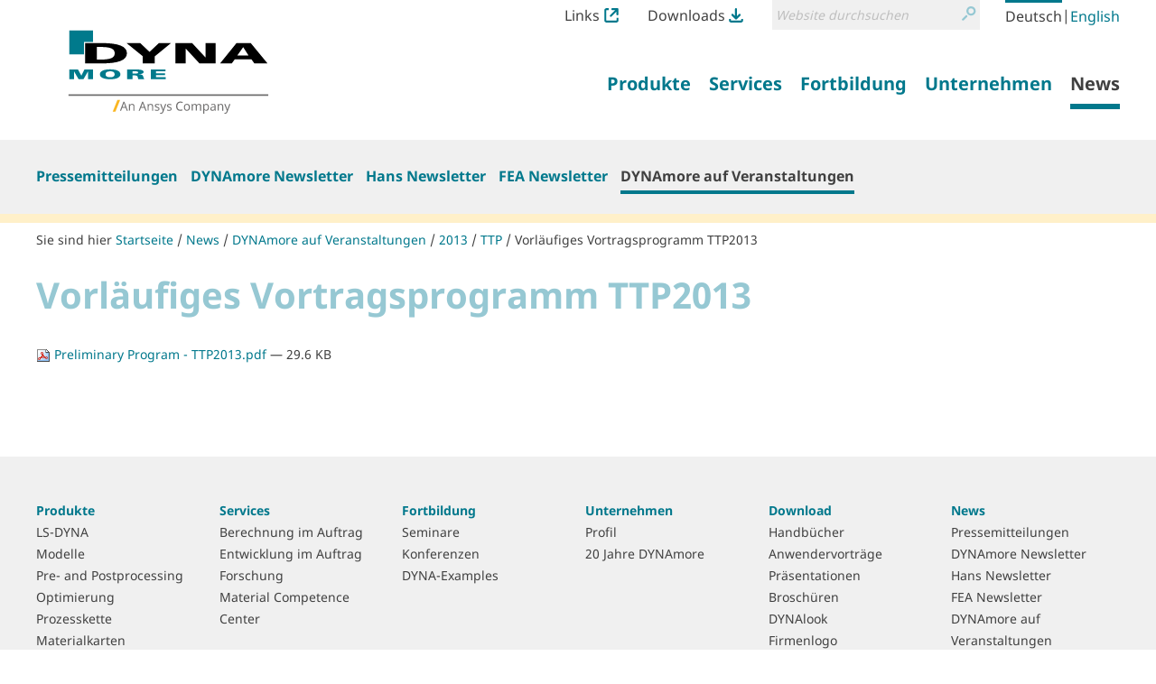

--- FILE ---
content_type: text/html;charset=utf-8
request_url: https://www.dynamore.de/de/news/veranstaltungen/2013/ttp-2013/Preliminary%20Program%20-%20TTP2013.pdf/view
body_size: 8880
content:
<!DOCTYPE html>
<html xmlns="http://www.w3.org/1999/xhtml" lang="de" xml:lang="de">
  <head><meta http-equiv="Content-Type" content="text/html; charset=UTF-8" />
    <title>Vorläufiges Vortragsprogramm TTP2013 — LS-DYNA - FEM Software und Dienstleistungen von DYNAmore</title><title>Suche</title><title>Links Icon</title><title>Downloads Icon</title>
  <meta name="twitter:card" content="summary" /><meta property="og:site_name" content="DYNAmore GmbH" /><meta property="og:title" content="Vorläufiges Vortragsprogramm TTP2013" /><meta property="og:type" content="website" /><meta property="og:description" content="" /><meta property="og:url" content="https://www.dynamore.de/de/news/veranstaltungen/2013/ttp-2013/Preliminary%20Program%20-%20TTP2013.pdf/view" /><meta property="og:image" content="https://www.dynamore.de/@@site-logo/DYNAmore_Logo_Ansys.svg" /><meta property="og:image:type" content="image/png" /><meta name="DC.date.created" content="2013-07-10T16:41:09+01:00" /><meta name="DC.date.modified" content="2013-07-10T16:41:10+01:00" /><meta name="DC.type" content="Datei" /><meta name="DC.format" content="application/pdf" /><meta name="DC.language" content="de" /><meta name="DC.date.valid_range" content="2013/05/11 - " /><meta name="viewport" content="width=device-width, initial-scale=1.0" /><meta name="generator" content="Plone - http://plone.com" /><link rel="stylesheet" href="https://www.dynamore.de/++plone++production/++unique++2023-03-30T08:16:13.817962/default.css" data-bundle="production" /><link rel="stylesheet" href="https://www.dynamore.de/++plone++patternslib/++unique++2023-03-29%2011%3A19%3A31.344357/bundle-leaflet-compiled.css" data-bundle="bundle-leaflet" /><link rel="stylesheet" href="https://www.dynamore.de/++resource++dynamore.policy/styles.css?version=2023-03-30%2009%3A16%3A35.018033" data-bundle="dynamore.policy" /><link rel="stylesheet" href="https://www.dynamore.de/++plone++kitconcept.dsgvo/++unique++2023-03-29%2011%3A06%3A45.555319/dsgvo.css" data-bundle="kitconcept.dsgvo" /><link rel="stylesheet" href="https://www.dynamore.de/++plone++static/++unique++2023-03-29%2011%3A10%3A47.370173/plone-fontello-compiled.css" data-bundle="plone-fontello" /><link rel="stylesheet" href="https://www.dynamore.de/++plone++static/++unique++2023-03-29%2011%3A10%3A47.370173/plone-glyphicons-compiled.css" data-bundle="plone-glyphicons" /><link rel="stylesheet" href="https://www.dynamore.de//++theme++dynamorede-custom/custom.css" data-bundle="diazo" /><link rel="stylesheet" href="https://www.dynamore.de/custom.css?timestamp=2021-10-03 18:19:30.225918" data-bundle="custom-css" /><link rel="canonical" href="https://www.dynamore.de/de/news/veranstaltungen/2013/ttp-2013/Preliminary%20Program%20-%20TTP2013.pdf" /><link rel="search" href="https://www.dynamore.de/de/@@search" title="Website durchsuchen" /><script>PORTAL_URL = 'https://www.dynamore.de';</script><script type="text/javascript" src="https://www.dynamore.de/++plone++production/++unique++2023-03-30T08:16:13.817962/default.js" data-bundle="production"></script><script type="text/javascript" src="https://www.dynamore.de/++plone++patternslib/++unique++2023-03-29%2011%3A19%3A31.344357/bundle-leaflet-compiled.min.js" data-bundle="bundle-leaflet"></script><script type="text/javascript" src="https://www.dynamore.de/++resource++dynamore.policy/local.js?version=2023-03-30%2009%3A16%3A35.018033" data-bundle="dynamore.policy"></script><script type="text/javascript" src="https://www.dynamore.de/++plone++kitconcept.dsgvo/++unique++2023-03-29%2011%3A06%3A45.555319/dsgvo.js" data-bundle="kitconcept.dsgvo"></script><script type="text/javascript" src="https://www.dynamore.de/++plone++patternslib/++unique++2023-03-29%2011%3A19%3A31.348357/patterns-compiled.min.js" data-bundle="patterns"></script><link href="https://www.dynamore.de/++theme++dynamorede/assets/css/barceloneta.css?v=0.1.dev2" type="text/css" rel="stylesheet" /><link href="https://www.dynamore.de/++theme++dynamorede/assets/css/theme.css?v=0.1.dev2" type="text/css" rel="stylesheet" /><link rel="apple-touch-icon" sizes="180x180" href="https://www.dynamore.de/++theme++dynamorede/assets/favicon/apple-touch-icon.png" /><link rel="icon" type="image/png" sizes="32x32" href="https://www.dynamore.de/++theme++dynamorede/assets/favicon/favicon-32x32.png" /><link rel="icon" type="image/png" sizes="16x16" href="https://www.dynamore.de/++theme++dynamorede/assets/favicon/favicon-16x16.png" /><link rel="manifest" href="https://www.dynamore.de/++theme++dynamorede/assets/favicon/site.webmanifest" /><link rel="mask-icon" href="https://www.dynamore.de/++theme++dynamorede/assets/favicon/safari-pinned-tab.svg" color="#5bbad5" /><meta name="msapplication-TileColor" content="#ffffff" /><meta name="theme-color" content="#ffffff" /><link rel="stylesheet" href="https://www.dynamore.de//++theme++dynamorede-custom/custom.css" data-bundle="diazo" />
<script>(window.BOOMR_mq=window.BOOMR_mq||[]).push(["addVar",{"rua.upush":"false","rua.cpush":"false","rua.upre":"false","rua.cpre":"false","rua.uprl":"false","rua.cprl":"false","rua.cprf":"false","rua.trans":"","rua.cook":"false","rua.ims":"false","rua.ufprl":"false","rua.cfprl":"false","rua.isuxp":"false","rua.texp":"norulematch","rua.ceh":"false","rua.ueh":"false","rua.ieh.st":"0"}]);</script>
                              <script>!function(e){var n="https://s.go-mpulse.net/boomerang/";if("False"=="True")e.BOOMR_config=e.BOOMR_config||{},e.BOOMR_config.PageParams=e.BOOMR_config.PageParams||{},e.BOOMR_config.PageParams.pci=!0,n="https://s2.go-mpulse.net/boomerang/";if(window.BOOMR_API_key="SD57S-TN9VZ-XWPNP-5VGDU-67YML",function(){function e(){if(!o){var e=document.createElement("script");e.id="boomr-scr-as",e.src=window.BOOMR.url,e.async=!0,i.parentNode.appendChild(e),o=!0}}function t(e){o=!0;var n,t,a,r,d=document,O=window;if(window.BOOMR.snippetMethod=e?"if":"i",t=function(e,n){var t=d.createElement("script");t.id=n||"boomr-if-as",t.src=window.BOOMR.url,BOOMR_lstart=(new Date).getTime(),e=e||d.body,e.appendChild(t)},!window.addEventListener&&window.attachEvent&&navigator.userAgent.match(/MSIE [67]\./))return window.BOOMR.snippetMethod="s",void t(i.parentNode,"boomr-async");a=document.createElement("IFRAME"),a.src="about:blank",a.title="",a.role="presentation",a.loading="eager",r=(a.frameElement||a).style,r.width=0,r.height=0,r.border=0,r.display="none",i.parentNode.appendChild(a);try{O=a.contentWindow,d=O.document.open()}catch(_){n=document.domain,a.src="javascript:var d=document.open();d.domain='"+n+"';void(0);",O=a.contentWindow,d=O.document.open()}if(n)d._boomrl=function(){this.domain=n,t()},d.write("<bo"+"dy onload='document._boomrl();'>");else if(O._boomrl=function(){t()},O.addEventListener)O.addEventListener("load",O._boomrl,!1);else if(O.attachEvent)O.attachEvent("onload",O._boomrl);d.close()}function a(e){window.BOOMR_onload=e&&e.timeStamp||(new Date).getTime()}if(!window.BOOMR||!window.BOOMR.version&&!window.BOOMR.snippetExecuted){window.BOOMR=window.BOOMR||{},window.BOOMR.snippetStart=(new Date).getTime(),window.BOOMR.snippetExecuted=!0,window.BOOMR.snippetVersion=12,window.BOOMR.url=n+"SD57S-TN9VZ-XWPNP-5VGDU-67YML";var i=document.currentScript||document.getElementsByTagName("script")[0],o=!1,r=document.createElement("link");if(r.relList&&"function"==typeof r.relList.supports&&r.relList.supports("preload")&&"as"in r)window.BOOMR.snippetMethod="p",r.href=window.BOOMR.url,r.rel="preload",r.as="script",r.addEventListener("load",e),r.addEventListener("error",function(){t(!0)}),setTimeout(function(){if(!o)t(!0)},3e3),BOOMR_lstart=(new Date).getTime(),i.parentNode.appendChild(r);else t(!1);if(window.addEventListener)window.addEventListener("load",a,!1);else if(window.attachEvent)window.attachEvent("onload",a)}}(),"".length>0)if(e&&"performance"in e&&e.performance&&"function"==typeof e.performance.setResourceTimingBufferSize)e.performance.setResourceTimingBufferSize();!function(){if(BOOMR=e.BOOMR||{},BOOMR.plugins=BOOMR.plugins||{},!BOOMR.plugins.AK){var n=""=="true"?1:0,t="",a="amh53eaxzcobe2lqixwq-f-384438c39-clientnsv4-s.akamaihd.net",i="false"=="true"?2:1,o={"ak.v":"39","ak.cp":"1595286","ak.ai":parseInt("1024000",10),"ak.ol":"0","ak.cr":10,"ak.ipv":4,"ak.proto":"h2","ak.rid":"2256f9d5","ak.r":44387,"ak.a2":n,"ak.m":"dsca","ak.n":"essl","ak.bpcip":"3.15.221.0","ak.cport":60332,"ak.gh":"23.192.164.18","ak.quicv":"","ak.tlsv":"tls1.3","ak.0rtt":"","ak.0rtt.ed":"","ak.csrc":"-","ak.acc":"","ak.t":"1768965613","ak.ak":"hOBiQwZUYzCg5VSAfCLimQ==eFIN5d6znJ5ZmrJ/tWSWEc3wLzoj4esHj3qHfcCqR9pQeLzykrjNbhR24vLTKRdKTYmX8ufmaSd6KY6ZQ2yq45TjgVXnYCRuACtiXZp+X8ybUAxNuQ2UTgoH0nSOFONjRobK7u6tOEd88o6NXCvBlE6XI35g3gGEFSi3JBbdsKwueY/[base64]/vJSvgMG6LarNs=","ak.pv":"15","ak.dpoabenc":"","ak.tf":i};if(""!==t)o["ak.ruds"]=t;var r={i:!1,av:function(n){var t="http.initiator";if(n&&(!n[t]||"spa_hard"===n[t]))o["ak.feo"]=void 0!==e.aFeoApplied?1:0,BOOMR.addVar(o)},rv:function(){var e=["ak.bpcip","ak.cport","ak.cr","ak.csrc","ak.gh","ak.ipv","ak.m","ak.n","ak.ol","ak.proto","ak.quicv","ak.tlsv","ak.0rtt","ak.0rtt.ed","ak.r","ak.acc","ak.t","ak.tf"];BOOMR.removeVar(e)}};BOOMR.plugins.AK={akVars:o,akDNSPreFetchDomain:a,init:function(){if(!r.i){var e=BOOMR.subscribe;e("before_beacon",r.av,null,null),e("onbeacon",r.rv,null,null),r.i=!0}return this},is_complete:function(){return!0}}}}()}(window);</script></head>
  <body id="visual-portal-wrapper" class="frontend icons-on no-portlet-columns pat-markspeciallinks portaltype-file section-news site-de subsection-veranstaltungen subsection-veranstaltungen-2013 subsection-veranstaltungen-2013-ttp-2013 template-file_view thumbs-on userrole-anonymous viewpermission-view" dir="ltr" data-base-url="https://www.dynamore.de/de/news/veranstaltungen/2013/ttp-2013/Preliminary%20Program%20-%20TTP2013.pdf" data-view-url="https://www.dynamore.de/de/news/veranstaltungen/2013/ttp-2013/Preliminary%20Program%20-%20TTP2013.pdf/view" data-portal-url="https://www.dynamore.de" data-i18ncatalogurl="https://www.dynamore.de/plonejsi18n" data-pat-markspeciallinks="{&quot;external_links_open_new_window&quot;: true, &quot;mark_special_links&quot;: false}" data-pat-pickadate="{&quot;date&quot;: {&quot;selectYears&quot;: 200}, &quot;time&quot;: {&quot;interval&quot;: 5 } }" data-pat-plone-modal="{&quot;actionOptions&quot;: {&quot;displayInModal&quot;: false}}"><div class="outer-wrapper">
      <header id="content-header">
        <div class="container">
          <div id="portal-header"><nav id="dynamore-headerlinks" class="portal-header--item dynamore-headerlinks" aria-label="additional">
    <svg xmlns="http://www.w3.org/2000/svg" style="display: none">
      <symbol id="links.svg" viewbox="0 0 300 300">
        <title>Links Icon</title>
          <path d="M257.46,201.36V246.7A13.52,13.52,0,0,1,244.12,260H55.88A13.52,13.52,0,0,1,42.54,246.7V53.29A13.51,13.51,0,0,1,55.88,40h40V0h-40A53.36,53.36,0,0,0,2.58,53.29V246.7A53.36,53.36,0,0,0,55.88,300H244.12a53.35,53.35,0,0,0,53.29-53.3V201.36Z"></path>
          <path d="M295.61,132.06c.06-.27.14-.55.19-.83a21,21,0,0,0,.4-3.89V22A21.3,21.3,0,0,0,289.91,6.8l-.23-.23A21.31,21.31,0,0,0,274.51.26H169.11a21.57,21.57,0,0,0-3.9.39c-.3.06-.58.13-.87.21L164,1a21.21,21.21,0,0,0-2.34.73c-.52.19-1,.37-1.45.59a19,19,0,0,0-2,1.08l-.57.33-.48.28-.49.48-.31.07a21.42,21.42,0,0,0,12.79,38.61h55.1L123.64,143.7A21.44,21.44,0,1,0,154,174l99.38-99.39v52.71a21.42,21.42,0,0,0,21.43,21.44h0a21.35,21.35,0,0,0,17.53-9.21c.16-.24.29-.48.43-.72l.35-.61c.37-.63.74-1.28,1.06-2,.22-.47.41-.95.59-1.44a23.07,23.07,0,0,0,.73-2.36Z"></path>
      </symbol>
      <symbol id="downloads.svg" viewbox="0 0 300 300">
        <title>Downloads Icon</title>
          <path d="M57.22,151.52c.14.25.29.49.45.73a21.07,21.07,0,0,0,2.47,3l74.52,74.53a21.31,21.31,0,0,0,15.16,6.26h.33a21.32,21.32,0,0,0,15.19-6.26l74.52-74.53a21,21,0,0,0,2.48-3,6.78,6.78,0,0,0,.47-.76l.21-.34a22.11,22.11,0,0,0,1.14-2.16c.23-.5.43-1,.6-1.44a20,20,0,0,0,.65-2.18l.17-.63c0-.18.1-.36.14-.54v-.69l.18-.26A21.42,21.42,0,0,0,209.55,125l-39,39V21.7a21.44,21.44,0,1,0-42.88,0V162.25L90.44,125a21.44,21.44,0,0,0-30.32,0h0l0,0a21.36,21.36,0,0,0-5.88,18.91,7.4,7.4,0,0,0,.21.81l.18.67c.18.72.38,1.44.63,2.14.18.5.39,1,.61,1.43A21.7,21.7,0,0,0,57,151.15Z"></path>
          <path d="M257.46,223.08V246.7A13.52,13.52,0,0,1,244.12,260H55.88A13.52,13.52,0,0,1,42.54,246.7V223.08h-40V246.7A53.36,53.36,0,0,0,55.88,300H244.12a53.35,53.35,0,0,0,53.29-53.3V223.08Z"></path>
      </symbol>
    </svg>
    <ul class="actions-list">
      
        <li class="action__item" id="siteaction-links_de">
          <a href="https://www.dynamore.de/de/links" class="action__link links_de" title="Links">Links <svg class="action__image action__svg"> <use xlink:href="#links.svg"></use> </svg></a>
        </li>
      
        <li class="action__item" id="siteaction-downloads_de">
          <a href="https://www.dynamore.de/de/download" class="action__link downloads_de" title="Downloads">Downloads <svg class="action__image action__svg"> <use xlink:href="#downloads.svg"></use> </svg></a>
        </li>
      
    </ul>
  </nav><div id="portal-searchbox">

    <form id="searchGadget_form" action="https://www.dynamore.de/de/@@search" role="search" aria-label="site" data-pat-livesearch="ajaxUrl:https://www.dynamore.de/de/@@ajax-search" class="pat-livesearch">

        <div class="LSBox">
        <label class="hiddenStructure" for="searchGadget">Website durchsuchen</label>

        <div class="searchSection">
            <input id="searchbox_currentfolder_only" class="noborder" type="checkbox" name="path" value="/dynamore/de/news/veranstaltungen/2013/ttp-2013" />
            <label for="searchbox_currentfolder_only" style="cursor: pointer">nur im aktuellen Bereich</label>
        </div>

        <input name="SearchableText" type="text" size="18" id="searchGadget" title="Website durchsuchen" placeholder="Website durchsuchen" class="searchField" />

        <button class="searchButton" type="submit" value="Suche">
          <svg xmlns="http://www.w3.org/2000/svg" viewbox="0 0 300 300" aria-hidden="true">
            <title>Suche</title>
            <path d="M260.91,28.83A96.09,96.09,0,0,0,192.58.22h-.36a96.79,96.79,0,0,0-74.63,158.39l.62.69c5.64,6.45,8.45,9.54,14.14,13.72A96.77,96.77,0,0,0,260.91,28.83Zm-68.71,14h.22a54.2,54.2,0,0,1,38.05,92.66h0a53.81,53.81,0,0,1-38.19,15.76h-.2A54.22,54.22,0,0,1,192.2,42.8Z"></path>
            <path d="M77.5,190.62,8.91,259.2a21.5,21.5,0,1,0,30.4,30.41L107.9,221a21.5,21.5,0,1,0-30.4-30.4Z"></path>
          </svg>
          <span class="hiddenStructure">Suche</span>
        </button>
      </div>
    </form>

    

</div><nav id="portal-languageselector" aria-label="language">
  <ul class="actions-list">
    
      <li class="action__item currentLanguage language-de">
        <a href="https://www.dynamore.de/@@multilingual-selector/3401cc3b5fb240dd8f2f8ecbee151642/de?set_language=de&amp;post_path=/view" class="action__link" rel="alternate" hreflang="de" lang="de" aria-current="true" aria-labelledby="language-name-de" title="Deutsch" xml:lang="de">
          
          
            <span id="language-name-de" class="language_name">Deutsch</span>
            <span class="language_code">de</span>
          
        </a>
      </li>
      <li class="separator" aria-hidden="true">|</li>
    
      <li class="action__item language-en">
        <a href="https://www.dynamore.de/@@multilingual-selector/3401cc3b5fb240dd8f2f8ecbee151642/en?set_language=en&amp;post_path=/view" class="action__link" rel="alternate" hreflang="en" lang="en" aria-current="false" aria-labelledby="language-name-en" title="English" xml:lang="en">
          
          
            <span id="language-name-en" class="language_name">English</span>
            <span class="language_code">en</span>
          
        </a>
      </li>
      
    
  </ul>
</nav><a id="portal-logo" aria-labelledby="portal-logo_title" href="https://www.dynamore.de/de">
  <span id="portal-logo_title" class="hiddenStructure">Zurück zur Startseite</span>
  
  <img src="https://www.dynamore.de/@@site-logo/DYNAmore_Logo_Ansys.svg" alt="LS-DYNA - FEM Software und Dienstleistungen von DYNAmore" />
</a><nav class="plone-navbar pat-navigationmarker" id="portal-globalnav-wrapper" aria-label="main">
      <div class="plone-navbar-header">
        <button type="button" class="plone-navbar-toggle" data-toggle="collapse" data-target="#portal-globalnav-collapse">
          <span class="sr-only">Navigation ein-/ausblenden</span>
          <span class="icon-bar"></span>
          <span class="icon-bar"></span>
          <span class="icon-bar"></span>
        </button>
      </div>

      <div class="plone-collapse plone-navbar-collapse" id="portal-globalnav-collapse">
        <ul class="plone-nav plone-navbar-nav" id="portal-globalnav">
          <li class="produkte has_subtree"><a href="https://www.dynamore.de/de/produkte" class="state-published" aria-haspopup="true"><span>Produkte</span></a><input id="navitem-produkte" type="checkbox" class="opener" /><label for="navitem-produkte" role="button">Produkte</label><ul class="has_subtree dropdown"><li class="dyna"><a href="https://www.dynamore.de/de/produkte/dyna" class="state-published"><span>LS-DYNA</span></a></li><li class="modelle"><a href="https://www.dynamore.de/de/produkte/modelle" class="state-published"><span>Modelle</span></a></li><li class="pre-und-postprozessoren"><a href="https://www.dynamore.de/de/produkte/pre-und-postprozessoren" class="state-published"><span>Pre- and Postprocessing</span></a></li><li class="opt"><a href="https://www.dynamore.de/de/produkte/opt" class="state-published"><span>Optimierung</span></a></li><li class="prozesskette"><a href="https://www.dynamore.de/de/produkte/prozesskette" class="state-published"><span>Prozesskette</span></a></li><li class="materialkarten"><a href="https://www.dynamore.de/de/produkte/materialkarten" class="state-published"><span>Materialkarten</span></a></li></ul></li><li class="dienste has_subtree"><a href="https://www.dynamore.de/de/dienste" class="state-published" aria-haspopup="true"><span>Services</span></a><input id="navitem-dienste" type="checkbox" class="opener" /><label for="navitem-dienste" role="button">Services</label><ul class="has_subtree dropdown"><li class="berechnung"><a href="https://www.dynamore.de/de/dienste/berechnung" class="state-published"><span>Berechnung im Auftrag</span></a></li><li class="software-entwicklung"><a href="https://www.dynamore.de/de/dienste/software-entwicklung" class="state-published"><span>Entwicklung im Auftrag</span></a></li><li class="projekte"><a href="https://www.dynamore.de/de/dienste/projekte" class="state-published"><span>Forschung</span></a></li><li class="material-competence-center"><a href="https://www.dynamore.de/de/dienste/material-competence-center" class="state-published"><span>Material Competence Center</span></a></li></ul></li><li class="fortbildung has_subtree"><a href="https://www.dynamore.de/de/fortbildung" class="state-published" aria-haspopup="true"><span>Fortbildung</span></a><input id="navitem-fortbildung" type="checkbox" class="opener" /><label for="navitem-fortbildung" role="button">Fortbildung</label><ul class="has_subtree dropdown"><li class="seminare"><a href="https://www.dynamore.de/de/fortbildung/seminare" class="state-published"><span>Seminare</span></a></li><li class="konferenzen"><a href="https://www.dynamore.de/de/fortbildung/konferenzen" class="state-published"><span>Konferenzen</span></a></li><li class="dyna-examples"><a href="https://www.dynamore.de/de/fortbildung/dyna-examples" class="state-published"><span>DYNA-Examples</span></a></li></ul></li><li class="unternehmen has_subtree"><a href="https://www.dynamore.de/de/unternehmen" class="state-published" aria-haspopup="true"><span>Unternehmen</span></a><input id="navitem-unternehmen" type="checkbox" class="opener" /><label for="navitem-unternehmen" role="button">Unternehmen</label><ul class="has_subtree dropdown"><li class="profil"><a href="https://www.dynamore.de/de/unternehmen/profil" class="state-published"><span>Profil</span></a></li><li class="20-jahre-dynamore"><a href="https://www.dynamore.de/de/unternehmen/20-jahre-dynamore" class="state-published"><span>20 Jahre DYNAmore</span></a></li></ul></li><li class="news has_subtree"><a href="https://www.dynamore.de/de/news" class="state-published" aria-haspopup="true"><span>News</span></a><input id="navitem-news" type="checkbox" class="opener" /><label for="navitem-news" role="button">News</label><ul class="has_subtree dropdown"><li class="pressemitteilungen"><a href="https://www.dynamore.de/de/news/pressemitteilungen" class="state-published"><span>Pressemitteilungen</span></a></li><li class="dynamore-newsletter"><a href="https://www.dynamore.de/de/news/dynamore-newsletter" class="state-published"><span>DYNAmore Newsletter</span></a></li><li class="hans-newsletter"><a href="https://www.dynamore.de/de/news/hans-newsletter" class="state-published"><span>Hans Newsletter</span></a></li><li class="fea-newsletter"><a href="https://www.dynamore.de/de/news/fea-newsletter" class="state-published"><span>FEA Newsletter</span></a></li><li class="veranstaltungen"><a href="https://www.dynamore.de/de/news/veranstaltungen" class="state-published"><span>DYNAmore auf Veranstaltungen</span></a></li></ul></li>
        </ul>
      </div>
  </nav>
            <div id="dynamore-navbar-toggle" class="plone-navbar-header">
              <button type="button" class="plone-navbar-toggle" data-toggle="collapse" data-target="#portal-globalnav-collapse">
                <span class="sr-only">Toggle navigation</span>
                <span class="icon-bar"></span>
                <span class="icon-bar"></span>
                <span class="icon-bar"></span>
              </button>
            </div>
            <div id="header-spacer"></div>
          </div>
        </div>
        
      </header>
      
      <div id="above-content-wrapper"><nav class="plone-navbar" id="portal-subnavigation-wrapper" aria-label="sub">
    <div class="container">
      <div class="plone-collapse plone-navbar-collapse" id="portal-subnavigation-collapse">
        <ul class="plone-nav plone-navbar-nav" id="portal-subnavigation">
          <li class="">
            <a href="https://www.dynamore.de/de/news/pressemitteilungen" aria-current="false">Pressemitteilungen</a>
          </li>
          <li class="">
            <a href="https://www.dynamore.de/de/news/dynamore-newsletter" aria-current="false">DYNAmore Newsletter</a>
          </li>
          <li class="">
            <a href="https://www.dynamore.de/de/news/hans-newsletter" aria-current="false">Hans Newsletter</a>
          </li>
          <li class="">
            <a href="https://www.dynamore.de/de/news/fea-newsletter" aria-current="false">FEA Newsletter</a>
          </li>
          <li class=" selected">
            <a href="https://www.dynamore.de/de/news/veranstaltungen" aria-current="page">DYNAmore auf Veranstaltungen</a>
          </li>
        </ul>
      </div>
    </div>
  </nav>
          <div id="viewlet-above-content">

<nav id="portal-breadcrumbs" class="plone-breadcrumb" aria-label="breadcrumb">
  <div class="container">
    <span id="breadcrumbs-you-are-here" aria-hidden="true">Sie sind hier</span>
    <ol aria-labelledby="breadcrumbs-you-are-here">
      <li id="breadcrumbs-home">
        <a href="https://www.dynamore.de/de">Startseite</a>
      </li>
      <li id="breadcrumbs-1">
        
          <a href="https://www.dynamore.de/de/news">News</a>
          
        
      </li>
      <li id="breadcrumbs-2">
        
          <a href="https://www.dynamore.de/de/news/veranstaltungen">DYNAmore auf Veranstaltungen</a>
          
        
      </li>
      <li id="breadcrumbs-3">
        
          <a href="https://www.dynamore.de/de/news/veranstaltungen/2013">2013</a>
          
        
      </li>
      <li id="breadcrumbs-4">
        
          <a href="https://www.dynamore.de/de/news/veranstaltungen/2013/ttp-2013">TTP</a>
          
        
      </li>
      <li id="breadcrumbs-5">
        
          
          <a href="https://www.dynamore.de/de/news/veranstaltungen/2013/ttp-2013/Preliminary%20Program%20-%20TTP2013.pdf/view" id="breadcrumbs-current" aria-current="location">Vorläufiges Vortragsprogramm TTP2013</a>
        
      </li>
    </ol>
  </div>
</nav>
</div>
      </div>
      
      <div class="container">
        <div class="row">
          <aside id="global_statusmessage">
      

      <div>
      </div>
    </aside>
        </div>
        <main id="main-container" class="row row-offcanvas row-offcanvas-right" aria-labelledby="documentFirstHeading">
          

    

    <div class="col-xs-12 col-sm-12 col-md-12">
      <div class="row">
        <div class="col-xs-12 col-sm-12">
          <div class="content-wrapper">
            <article id="content">

          

          <header>
            <div id="viewlet-above-content-title"><span id="social-tags-body" style="display: none" itemscope="" itemtype="http://schema.org/WebPage">
  <span itemprop="name">Vorläufiges Vortragsprogramm TTP2013</span>
  <span itemprop="description"></span>
  <span itemprop="url">https://www.dynamore.de/de/news/veranstaltungen/2013/ttp-2013/Preliminary%20Program%20-%20TTP2013.pdf/view</span>
  <span itemprop="image">https://www.dynamore.de/@@site-logo/DYNAmore_Logo_Ansys.svg</span>
</span>
</div>
            
              <h1 id="documentFirstHeading" class="documentFirstHeading">Vorläufiges Vortragsprogramm TTP2013</h1>

            
            <div id="viewlet-below-content-title">

</div>

            
              

            
          </header>

          <div id="viewlet-above-content-body">
</div>
          <div id="content-core">
            

  <p>
    <a href="https://www.dynamore.de/de/news/veranstaltungen/2013/ttp-2013/Preliminary%20Program%20-%20TTP2013.pdf/@@download/file/Preliminary Program - TTP2013.pdf">
      <img border="0" src="++resource++mimetype.icons/pdf.png" alt="application/pdf" />
      Preliminary Program - TTP2013.pdf
    </a>
    <span class="discreet">— 29.6 KB</span>
  </p>

  

  

  



          </div>
          <div id="viewlet-below-content-body">








</div>

          
        </article>
            
          </div>
        </div>
      </div>
      <footer class="row">
        <div class="col-xs-12 col-sm-12">
          <div id="viewlet-below-content">








</div>
        </div>
      </footer>
      
    </div>
  
          <div id="column1-container">
          </div>
          <div id="column2-container">
          </div>
        </main><!--/row-->
      </div><!--/container-->
    </div><!--/outer-wrapper --><footer id="portal-footer-wrapper" aria-labelledby="footer_heading">
      <div class="container portal-footer">
      
    <h2 id="footer_heading" class="hiddenStructure">Weitere Informationen</h2>
    



  <aside class="dynamore-footernavigation portal-footer--item">
    <h3 id="dynamore-footernavigation_heading" class="hiddenStructure">Übersicht</h3>
    
    <nav class="doormat" aria-label="doormat">
      <ul class="doormat__items">
        <li class="doormat__item produkte"><a href="https://www.dynamore.de/de/produkte" class="state-published">Produkte</a><ul class="has_subtree"><li class="doormat__item dyna"><a href="https://www.dynamore.de/de/produkte/dyna" class="state-published">LS-DYNA</a></li><li class="doormat__item modelle"><a href="https://www.dynamore.de/de/produkte/modelle" class="state-published">Modelle</a></li><li class="doormat__item pre-und-postprozessoren"><a href="https://www.dynamore.de/de/produkte/pre-und-postprozessoren" class="state-published">Pre- and Postprocessing</a></li><li class="doormat__item opt"><a href="https://www.dynamore.de/de/produkte/opt" class="state-published">Optimierung</a></li><li class="doormat__item prozesskette"><a href="https://www.dynamore.de/de/produkte/prozesskette" class="state-published">Prozesskette</a></li><li class="doormat__item materialkarten"><a href="https://www.dynamore.de/de/produkte/materialkarten" class="state-published">Materialkarten</a></li></ul></li><li class="doormat__item dienste"><a href="https://www.dynamore.de/de/dienste" class="state-published">Services</a><ul class="has_subtree"><li class="doormat__item berechnung"><a href="https://www.dynamore.de/de/dienste/berechnung" class="state-published">Berechnung im Auftrag</a></li><li class="doormat__item software-entwicklung"><a href="https://www.dynamore.de/de/dienste/software-entwicklung" class="state-published">Entwicklung im Auftrag</a></li><li class="doormat__item projekte"><a href="https://www.dynamore.de/de/dienste/projekte" class="state-published">Forschung</a></li><li class="doormat__item material-competence-center"><a href="https://www.dynamore.de/de/dienste/material-competence-center" class="state-published">Material Competence Center</a></li></ul></li><li class="doormat__item fortbildung"><a href="https://www.dynamore.de/de/fortbildung" class="state-published">Fortbildung</a><ul class="has_subtree"><li class="doormat__item seminare"><a href="https://www.dynamore.de/de/fortbildung/seminare" class="state-published">Seminare</a></li><li class="doormat__item konferenzen"><a href="https://www.dynamore.de/de/fortbildung/konferenzen" class="state-published">Konferenzen</a></li><li class="doormat__item dyna-examples"><a href="https://www.dynamore.de/de/fortbildung/dyna-examples" class="state-published">DYNA-Examples</a></li></ul></li><li class="doormat__item unternehmen"><a href="https://www.dynamore.de/de/unternehmen" class="state-published">Unternehmen</a><ul class="has_subtree"><li class="doormat__item profil"><a href="https://www.dynamore.de/de/unternehmen/profil" class="state-published">Profil</a></li><li class="doormat__item 20-jahre-dynamore"><a href="https://www.dynamore.de/de/unternehmen/20-jahre-dynamore" class="state-published">20 Jahre DYNAmore</a></li></ul></li><li class="doormat__item download"><a href="https://www.dynamore.de/de/download" class="state-published">Download</a><ul class="has_subtree"><li class="doormat__item manuals"><a href="https://www.dynamore.de/de/download/manuals" class="state-published">Handbücher</a></li><li class="doormat__item papers"><a href="https://www.dynamore.de/de/download/papers" class="state-published">Anwendervorträge</a></li><li class="doormat__item presentation"><a href="https://www.dynamore.de/de/download/presentation" class="state-published">Präsentationen</a></li><li class="doormat__item flyer"><a href="https://www.dynamore.de/de/download/flyer" class="state-published">Broschüren</a></li><li class="doormat__item dynalook"><a href="https://www.dynamore.de/de/download/dynalook" class="state-published">DYNAlook</a></li><li class="doormat__item firmenlogo"><a href="https://www.dynamore.de/de/download/firmenlogo" class="state-published">Firmenlogo</a></li></ul></li><li class="doormat__item news"><a href="https://www.dynamore.de/de/news" class="state-published">News</a><ul class="has_subtree"><li class="doormat__item pressemitteilungen"><a href="https://www.dynamore.de/de/news/pressemitteilungen" class="state-published">Pressemitteilungen</a></li><li class="doormat__item dynamore-newsletter"><a href="https://www.dynamore.de/de/news/dynamore-newsletter" class="state-published">DYNAmore Newsletter</a></li><li class="doormat__item hans-newsletter"><a href="https://www.dynamore.de/de/news/hans-newsletter" class="state-published">Hans Newsletter</a></li><li class="doormat__item fea-newsletter"><a href="https://www.dynamore.de/de/news/fea-newsletter" class="state-published">FEA Newsletter</a></li><li class="doormat__item veranstaltungen"><a href="https://www.dynamore.de/de/news/veranstaltungen" class="state-published">DYNAmore auf Veranstaltungen</a></li></ul></li>
      </ul>
    </nav>
  </aside>



  <section class="portal-footer--item dynamore-contactinformation" aria-labelledby="dynamore-contactinformation_heading">
    <h3 id="dynamore-contactinformation_heading" class="hiddenStructure">Kontakt-Informationen</h3>
    
    <img class="logo" src="https://www.dynamore.de/@@site-logo/DYNAmore_Logo_Ansys.svg" alt="DYNAmore" />
    <p>Gesellschaft für FEM Ingenieurdienstleistungen mbH</p>
<p>Industriestraße 2, D-70565 Stuttgart</p>
<p>Telefon <a href="tel:00497114596000">+49 (0)711-459600-0</a></p>
  </section>



  <section class="portal-footer--item dynamore-footerlinks" aria-labelledby="dynamore-footerlinks_heading">
    <h3 id="dynamore-footerlinks_heading" class="hiddenStructure actions--heading">Rechtliche Informationen</h3>
    
    <nav aria-label="legal">
      <ul class="actions-list">
        
          <li class="action__item" id="siteaction-impressum_de">
            <a href="https://www.dynamore.de/de/impressum" class="action__link impressum_de" title="Impressum">Impressum</a>
          </li>
        
          <li class="action__item" id="siteaction-datenschutz_de">
            <a href="https://www.ansys.com/legal/privacy-notice" class="action__link datenschutz_de" title="Privacy Notice">Privacy Notice</a>
          </li>
        
          <li class="action__item" id="siteaction-cookie_policy_de">
            <a href="https://www.ansys.com/legal/cookie-policy" class="action__link cookie_policy_de" title="Cookies Policy">Cookies Policy</a>
          </li>
        
      </ul>
    </nav>
  </section>



  <section class="portal-footer--item dynamore-socialactions" aria-labelledby="dynamore-socialactions_heading">
    <h3 id="dynamore-socialactions_heading" class="hiddenStructure actions--heading">Links zu sozialen Medien</h3>
    
    <ul class="actions-list">

      
        <li class="action__item" id="siteaction-LinkeIn">
          <a href="https://www.linkedin.com/company/dynamore_2" class="action__link LinkeIn" title="LinkedIn"><img class="action__image" alt="LinkedIn" src="https://www.dynamore.de/de/++theme++dynamorede/assets/img/logos/linkedin.png" /></a>
        </li>
      
        <li class="action__item" id="siteaction-twitter">
          <a href="https://twitter.com/DYNAmoreGmbH" class="action__link twitter" title="Twitter"><img class="action__image" alt="Twitter" src="https://www.dynamore.de/de/++theme++dynamorede/assets/img/logos/twitter.svg" /></a>
        </li>
      
        <li class="action__item" id="siteaction-youtube">
          <a href="https://www.youtube.com/dynamoregmbh" class="action__link youtube" title="Youtube"><img class="action__image" alt="Youtube" src="https://www.dynamore.de/de/++theme++dynamorede/assets/img/logos/youtube.svg" /></a>
        </li>
      
    </ul>
  </section>



  <section class="portal-footer--item dynamore-copyrightinformation" aria-labelledby="dynamore-copyrightinformation_heading">
    <h3 id="dynamore-copyrightinformation_heading" class="hiddenStructure">Copyright Informationen</h3>
    
    <p>© 2026 DYNAmore GmbH, an Ansys Company.</p>
<p>Alle genannten Marken, Warenzeichen und Bilder sind Besitz Ihrer jeweilig registrierten Eigentümer. Das Recht zur Nennung bzw. Bildnutzung wurde freundlicherweise gewährt von Audi AG, Autoliv B.V. &amp; Co. KG, Benteler SGL GmbH &amp; Co. KG, BMW AG, Daimler AG, Dr. Ing. h.c. Porsche AG, DOW Inc., Egro Industrial Systems AG, e-Xstream enginering SA, Faurecia Automotive GmbH, Hilti Entwicklungsgesellschaft mbH, Jaguar Ltd, Johnson Controls GmbH, Karlsruhe Institute of Technology (KIT), Ningbo Joyson Electronic Corporation, Opel Automobile GmbH, Rheinmetall Landsysteme GmbH, Sony Europe B.V. , Still GmbH, ThyssenKrupp Steel Europe AG, FILDERHALLE Leinfelden-Echterdingen GmbH, Universität Stuttgart und Volkswagen AG.</p>
  </section>






    </div>
    </footer><script src="https://www.dynamore.de/++theme++dynamorede/assets/js/theme.js?v=0.1.dev2"></script></body>
</html>